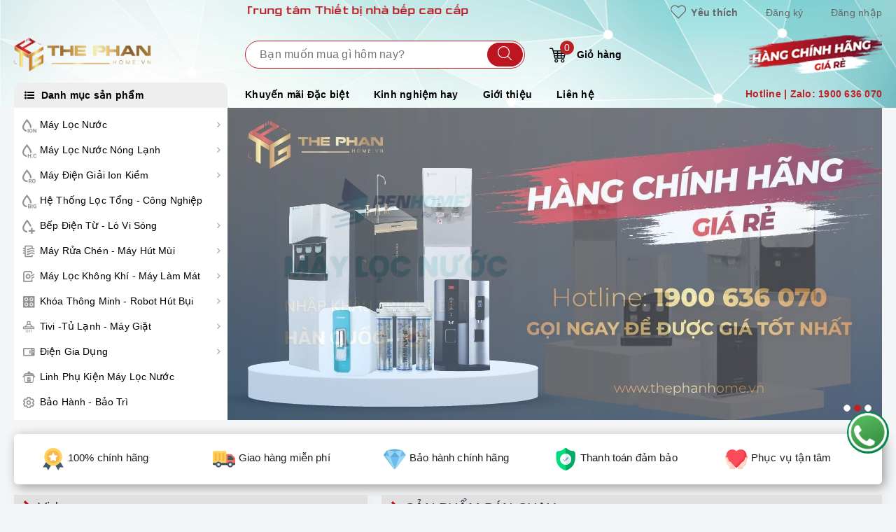

--- FILE ---
content_type: text/css
request_url: https://bizweb.dktcdn.net/100/395/483/themes/797509/assets/evo-index.scss.css?1765094385211
body_size: 5361
content:
body{background-color:#f3f5f7}body.modal-open{padding-right:0 !important}@keyframes placeHolderShimmer{0%{background-position:-468px 0}100%{background-position:468px 0}}.animated-background,.section_product .evo-index-product-contain .item-border.section-product-logo .cate-brand-segment .brand-row .brand-item a img:not(.loaded){animation-duration:1.25s;animation-fill-mode:forwards;animation-iteration-count:infinite;animation-name:placeHolderShimmer;animation-timing-function:linear;background:#F6F6F6;background:linear-gradient(to right, #F6F6F6 8%, #F0F0F0 18%, #F6F6F6 33%);background-size:700px 104px;position:relative}.home-slider-fix{padding-left:0 !important}@media (max-width: 991px){.home-slider-fix{padding-right:0 !important}}.home-slider{margin:0 0 15px;max-height:446px;overflow:hidden}@media (max-width: 768px){.home-slider{max-height:250px}}.home-slider .slick-slide{margin:5px}.home-slider .slick-slide:hover,.home-slider .slick-slide:focus{outline:none;box-shadow:none;border:none}.home-slider .slick-arrow{font-size:0;line-height:0;position:absolute;top:50%;display:block;width:30px;height:30px;padding:0;-webkit-transform:translate(0, -50%);-ms-transform:translate(0, -50%);transform:translate(0, -50%);cursor:pointer;color:transparent;border:none;outline:none;background:transparent;line-height:30px;text-align:center;z-index:2}@media (max-width: 1024px){.home-slider .slick-arrow{display:none !important}}.home-slider .slick-arrow.slick-prev{left:-35px;opacity:0;-webkit-transition:all .25s ease;transition:all .25s ease;-webkit-transform:translateX(-30px);transform:translateX(-30px)}.home-slider .slick-arrow.slick-prev:before{content:"";background-image:url(//bizweb.dktcdn.net/100/395/483/themes/797509/assets/prev.svg?1764065429813);height:30px;width:30px;display:block}.home-slider .slick-arrow.slick-next{right:-35px;opacity:0;-webkit-transition:all .25s ease;transition:all .25s ease;-webkit-transform:translateX(30px);transform:translateX(30px)}.home-slider .slick-arrow.slick-next:before{content:"";background-image:url(//bizweb.dktcdn.net/100/395/483/themes/797509/assets/next.svg?1764065429813);height:30px;width:30px;display:block}.home-slider .slick-dots{text-align:center}.home-slider .slick-dots li{display:inline-block}.home-slider .slick-dots li button{border-radius:0;height:10px;width:10px;border:1px solid #e5e5e5;background-color:#fff;padding:0;font-size:0}.home-slider .slick-dots li+li{margin-left:5px}.home-slider .slick-dots li.slick-active button{border-color:#bd2126;background-color:#bd2126;border-radius:0;width:10px}.home-slider:hover .slick-arrow.slick-next{right:-15px;visibility:visible;opacity:1;-webkit-transform:translateY(0);transform:translateY(0)}.home-slider:hover .slick-arrow.slick-prev{left:-15px;visibility:visible;opacity:1;-webkit-transform:translateY(0);transform:translateY(0)}.home-slider .slick-slide{margin:0}.home-slider .slick-slide img{width:100%}.home-slider .slick-dots{position:absolute;bottom:10px;left:0;right:0;margin-left:auto;margin-right:auto;width:100%;border-radius:15px;height:24px;align-items:center;display:flex !important;justify-content:flex-end;padding:0 15px}.home-slider .slick-dots li button{border-radius:0;height:10px;width:10px;border:1px solid #e5e5e5;background-color:#fff;border-radius:50%}.home-slider .slick-dots li.slick-active button{border-color:#bd2126;background-color:#bd2126;width:10px;border-radius:50%}.section_search_feature{margin-bottom:15px;position:relative;z-index:0}.section_search_feature .keyword-item-wrap{position:relative;z-index:1;overflow:hidden;display:flex;justify-content:center;flex-wrap:wrap;padding:0;margin:0;background:#fff;border:2px solid #bd2126;border-radius:8px;overflow:hidden;box-shadow:4px 4px 16px 0 #9a9a9a}.section_search_feature .keyword-item-wrap .search-item{flex:0 0 31.3%;max-width:31.3%;position:relative;background:#fff;display:block;text-align:center;padding:5px;margin:1%;border-radius:8px}@media (min-width: 1025px){.section_search_feature .keyword-item-wrap .search-item{flex:0 0 14.66%;max-width:14.66%}}.section_search_feature .keyword-item-wrap .search-item .keyword-img{min-width:0px;margin-left:auto;margin-right:auto;display:flex;align-items:center;justify-content:center;transition:.3s;border-radius:8px;overflow:hidden}.section_search_feature .keyword-item-wrap .search-item .keyword-info-title{color:#bd2126;font-size:13px;margin-top:7px;line-height:1.3;max-height:34px;overflow:hidden;text-overflow:ellipsis;display:-webkit-box;-webkit-box-orient:vertical;-webkit-line-clamp:2;white-space:unset}.section_search_feature .keyword-item-wrap .search-item:hover{box-shadow:0 0 10px rgba(0,0,0,0.2)}.section_search_feature .keyword-item-wrap .search-item:hover .keyword-img{transform:scale(1.05)}.section_banner_and_cate{margin-bottom:20px}.section_banner_and_cate .section_product_title_and_menu{display:flex;padding:0 16px;justify-content:space-between;border-bottom:1px solid #eaedf1}.section_banner_and_cate .section_product_title_and_menu svg{width:20px;height:20px;margin-right:0;position:relative;top:-3px}.section_banner_and_cate .section_product_title_and_menu h3{font-size:20px;padding:10px 0;white-space:nowrap;margin-bottom:0;margin-right:15px;display:flex;align-items:center;color:#303846}@media (max-width: 768px) and (max-width: 991px){.section_banner_and_cate .section_product_title_and_menu h3{font-size:18px;margin-right:10px}}.section_banner_and_cate .slick-search .slick-slide{margin:5px}.section_banner_and_cate .slick-search .slick-slide:hover,.section_banner_and_cate .slick-search .slick-slide:focus{outline:none;box-shadow:none;border:none}.section_banner_and_cate .slick-search .slick-arrow{font-size:0;line-height:0;position:absolute;top:50%;display:block;width:30px;height:30px;padding:0;-webkit-transform:translate(0, -50%);-ms-transform:translate(0, -50%);transform:translate(0, -50%);cursor:pointer;color:transparent;border:none;outline:none;background:transparent;line-height:30px;text-align:center;z-index:2}@media (max-width: 1024px){.section_banner_and_cate .slick-search .slick-arrow{display:none !important}}.section_banner_and_cate .slick-search .slick-arrow.slick-prev{left:-35px;opacity:0;-webkit-transition:all .25s ease;transition:all .25s ease;-webkit-transform:translateX(-30px);transform:translateX(-30px)}.section_banner_and_cate .slick-search .slick-arrow.slick-prev:before{content:"";background-image:url(//bizweb.dktcdn.net/100/395/483/themes/797509/assets/prev.svg?1764065429813);height:30px;width:30px;display:block}.section_banner_and_cate .slick-search .slick-arrow.slick-next{right:-35px;opacity:0;-webkit-transition:all .25s ease;transition:all .25s ease;-webkit-transform:translateX(30px);transform:translateX(30px)}.section_banner_and_cate .slick-search .slick-arrow.slick-next:before{content:"";background-image:url(//bizweb.dktcdn.net/100/395/483/themes/797509/assets/next.svg?1764065429813);height:30px;width:30px;display:block}.section_banner_and_cate .slick-search .slick-dots{text-align:center}.section_banner_and_cate .slick-search .slick-dots li{display:inline-block}.section_banner_and_cate .slick-search .slick-dots li button{border-radius:0;height:10px;width:10px;border:1px solid #e5e5e5;background-color:#fff;padding:0;font-size:0}.section_banner_and_cate .slick-search .slick-dots li+li{margin-left:5px}.section_banner_and_cate .slick-search .slick-dots li.slick-active button{border-color:#bd2126;background-color:#bd2126;border-radius:0;width:10px}.section_banner_and_cate .slick-search:hover .slick-arrow.slick-next{right:-15px;visibility:visible;opacity:1;-webkit-transform:translateY(0);transform:translateY(0)}.section_banner_and_cate .slick-search:hover .slick-arrow.slick-prev{left:-15px;visibility:visible;opacity:1;-webkit-transform:translateY(0);transform:translateY(0)}.section_banner_and_cate .slick-search .slick-slide{margin:0}.section_banner_and_cate .slick-search .slick-dots{padding-bottom:10px}.section_banner_and_cate .slick-search .search-item{display:-ms-flexbox;display:flex;-ms-flex-pack:end;justify-content:flex-end;-ms-flex-align:center;align-items:center;height:96px;max-height:96px;padding:0 15px;border-bottom:1px solid #eaedf1;border-right:0.5px solid #eaedf1;border-left:0.5px solid #eaedf1;position:relative}@media (max-width: 569px){.section_banner_and_cate .slick-search .search-item{padding:0 7px;height:80px;max-height:80px}}.section_banner_and_cate .slick-search .search-item .keyword-img{width:56px;flex:0 0 56px;min-width:0;margin-right:8px}@media (max-width: 569px){.section_banner_and_cate .slick-search .search-item .keyword-img{width:40px;flex:0 0 40px;margin-right:5px}}.section_banner_and_cate .slick-search .search-item .keyword-content{flex:1 1 auto;display:flex;min-width:1px;flex-flow:column}.section_banner_and_cate .slick-search .search-item .keyword-content .keyword-info-title{color:#000;margin-bottom:4px;white-space:nowrap;overflow:hidden;text-overflow:ellipsis;transition:.3s ease;font-weight:500}@media (max-width: 569px){.section_banner_and_cate .slick-search .search-item .keyword-content .keyword-info-title{font-size:13px;margin-bottom:0}}.section_banner_and_cate .slick-search .search-item .keyword-content .keyword-info-number{font-size:13px;line-height:18px;color:#8e9098;white-space:nowrap;overflow:hidden;max-width:100%;text-overflow:ellipsis}@media (max-width: 569px){.section_banner_and_cate .slick-search .search-item .keyword-content .keyword-info-number{font-size:12px}}.section_banner_and_cate .slick-search .search-item:hover::before{content:"";display:block;width:100%;height:100%;position:absolute;top:0;left:0;bottom:0;right:0;border:1px solid #bd2126;z-index:1}.index-white-bg{background:#fff;border-radius:6px;margin-bottom:16px;position:relative}@media (min-width: 569px){.index-white-bg{box-shadow:4px 4px 16px 0 rgba(217,228,231,0.5)}}.section_sport{margin-bottom:15px}.section_sport .index-white-bg{box-shadow:none;background-color:transparent}.section_sport .sport-title{position:relative;background-image:url(//bizweb.dktcdn.net/100/395/483/themes/797509/assets/sport_title.png?1764065429813);background-repeat:no-repeat;background-position:left bottom;background-size:600px}@media (max-width: 569px){.section_sport .sport-title{background-size:540px}}@media (max-width: 480px){.section_sport .sport-title{background-image:none;background-color:#ed1c24;text-align:center}}.section_sport .sport-title a{color:#fff;font-size:20px;padding:19px 0 1px 15px;display:inline-block}@media (max-width: 569px){.section_sport .sport-title a{padding:10px 0 1px 15px}}@media (max-width: 480px){.section_sport .sport-title a{padding:5px 10px;display:block;font-size:18px}}.section_sport .sport-title a:hover,.section_sport .sport-title a:focus{text-decoration:underline}.section_sport .sport-border{border:3px solid #ed1c24;background-color:#fff;padding-top:7px}.section_sport .sport-border .evo-block-product-sport .slick-slide{margin:5px}.section_sport .sport-border .evo-block-product-sport .slick-slide:hover,.section_sport .sport-border .evo-block-product-sport .slick-slide:focus{outline:none;box-shadow:none;border:none}.section_sport .sport-border .evo-block-product-sport .slick-arrow{font-size:0;line-height:0;position:absolute;top:50%;display:block;width:30px;height:30px;padding:0;-webkit-transform:translate(0, -50%);-ms-transform:translate(0, -50%);transform:translate(0, -50%);cursor:pointer;color:transparent;border:none;outline:none;background:transparent;line-height:30px;text-align:center;z-index:2}@media (max-width: 1024px){.section_sport .sport-border .evo-block-product-sport .slick-arrow{display:none !important}}.section_sport .sport-border .evo-block-product-sport .slick-arrow.slick-prev{left:-35px;opacity:0;-webkit-transition:all .25s ease;transition:all .25s ease;-webkit-transform:translateX(-30px);transform:translateX(-30px)}.section_sport .sport-border .evo-block-product-sport .slick-arrow.slick-prev:before{content:"";background-image:url(//bizweb.dktcdn.net/100/395/483/themes/797509/assets/prev.svg?1764065429813);height:30px;width:30px;display:block}.section_sport .sport-border .evo-block-product-sport .slick-arrow.slick-next{right:-35px;opacity:0;-webkit-transition:all .25s ease;transition:all .25s ease;-webkit-transform:translateX(30px);transform:translateX(30px)}.section_sport .sport-border .evo-block-product-sport .slick-arrow.slick-next:before{content:"";background-image:url(//bizweb.dktcdn.net/100/395/483/themes/797509/assets/next.svg?1764065429813);height:30px;width:30px;display:block}.section_sport .sport-border .evo-block-product-sport .slick-dots{text-align:center}.section_sport .sport-border .evo-block-product-sport .slick-dots li{display:inline-block}.section_sport .sport-border .evo-block-product-sport .slick-dots li button{border-radius:0;height:10px;width:10px;border:1px solid #e5e5e5;background-color:#fff;padding:0;font-size:0}.section_sport .sport-border .evo-block-product-sport .slick-dots li+li{margin-left:5px}.section_sport .sport-border .evo-block-product-sport .slick-dots li.slick-active button{border-color:#bd2126;background-color:#bd2126;border-radius:0;width:10px}.section_sport .sport-border .evo-block-product-sport:hover .slick-arrow.slick-next{right:-15px;visibility:visible;opacity:1;-webkit-transform:translateY(0);transform:translateY(0)}.section_sport .sport-border .evo-block-product-sport:hover .slick-arrow.slick-prev{left:-15px;visibility:visible;opacity:1;-webkit-transform:translateY(0);transform:translateY(0)}.section_sport .sport-border .evo-block-product-sport .slick-slide{margin:0}.section_sport .sport-border .slick-slider .slick-list{-webkit-transform:none;-moz-transform:none;-ms-transform:none;-o-transform:none;transform:none;-webkit-transition:all 0.3s ease;-moz-transition:all 0.3s ease;-o-transition:all 0.3s ease;transition:all 0.3s ease;padding-top:6px;padding-left:5px;padding-right:5px}@media (min-width: 1025px){.section_sport .sport-border:hover .slick-slider{z-index:1}.section_sport .sport-border:hover .slick-slider .slick-list{padding:0px 0px 70px;margin:0px 0px -70px;padding-top:6px;padding-left:5px;padding-right:5px}}.section_video_promo{margin-bottom:15px}.section_video_promo .frame{border-radius:6px;background:transparent}.section_video_promo .frame .title{padding:7px 10px;box-shadow:4px 4px 16px 0 rgba(217,228,231,0.5);background:#e0e0e0}.section_video_promo .frame .title svg{width:20px;height:20px;margin-right:0;position:relative;top:-3px}.section_video_promo .frame .title h2{margin-bottom:0;font-size:20px;line-height:normal;color:#303846;display:inline-block}.section_video_promo .frame .title a{float:right;margin-top:2px}.section_video_promo .frame .info{padding:0;margin-top:10px;position:relative}.section_video_promo .frame .info .btn-video-popup{position:absolute;top:0;left:0;right:0;bottom:0;z-index:9;display:flex;align-items:center;justify-content:center}.section_video_promo .frame .info .btn-video-popup svg{width:64px;height:64px}.section_video_promo .frame .info .evo-block-secvp .slick-slide{border-radius:8px;margin:0 5px 5px}.section_video_promo .frame .info .evo-block-secvp .slick-slide:hover,.section_video_promo .frame .info .evo-block-secvp .slick-slide:focus{outline:none;box-shadow:none;border:none}.section_video_promo .frame .info .evo-block-secvp .slick-arrow{font-size:0;line-height:0;position:absolute;top:130px;display:block;width:30px;height:30px;padding:0;cursor:pointer;color:transparent;border:none;outline:none;background:transparent;line-height:30px;text-align:center;z-index:2}.section_video_promo .frame .info .evo-block-secvp .slick-arrow.slick-prev{left:0;opacity:1;-webkit-transition:all .25s ease;transition:all .25s ease;visibility:visible}.section_video_promo .frame .info .evo-block-secvp .slick-arrow.slick-prev:before{content:"";background-image:url(//bizweb.dktcdn.net/100/395/483/themes/797509/assets/prev.svg?1764065429813);background-size:contain;height:30px;width:30px;display:block}.section_video_promo .frame .info .evo-block-secvp .slick-arrow.slick-next{right:0;opacity:1;-webkit-transition:all .25s ease;transition:all .25s ease;visibility:visible}.section_video_promo .frame .info .evo-block-secvp .slick-arrow.slick-next:before{content:"";background-image:url(//bizweb.dktcdn.net/100/395/483/themes/797509/assets/next.svg?1764065429813);background-size:contain;height:30px;width:30px;display:block}.section_video_promo .frame .info .evo-block-secvp .slick-dots{text-align:center}.section_video_promo .frame .info .evo-block-secvp .slick-dots li{display:inline-block}.section_video_promo .frame .info .evo-block-secvp .slick-dots li button{border-radius:0;height:10px;width:10px;border:1px solid #e5e5e5;background-color:#fff;padding:0;font-size:0}.section_video_promo .frame .info .evo-block-secvp .slick-dots li+li{margin-left:5px}.section_video_promo .frame .info .evo-block-secvp .slick-dots li.slick-active button{border-color:#bd2126;background-color:#bd2126;border-radius:0;width:10px}.section_video_promo .frame .info .evo-block-secvp:hover .slick-arrow.slick-next{right:-15px;visibility:visible;opacity:1}.section_video_promo .frame .info .evo-block-secvp:hover .slick-arrow.slick-prev{left:-15px;visibility:visible;opacity:1}.section_video_promo .frame .info .slick-slider{margin:0 -5px}.section_video_promo .frame .info .slick-slider .slick-list{-webkit-transform:none;-moz-transform:none;-ms-transform:none;-o-transform:none;transform:none;-webkit-transition:all 0.3s ease;-moz-transition:all 0.3s ease;-o-transition:all 0.3s ease;transition:all 0.3s ease;padding-top:0;padding-left:0;padding-right:0}@media (min-width: 1025px){.section_video_promo .frame .info:hover .slick-slider{z-index:1}.section_video_promo .frame .info:hover .slick-slider .slick-list{padding:0px 0px 70px;margin:0px 0px -70px;padding-top:0;padding-left:0;padding-right:0}}.section_three_banner{margin-bottom:15px}.section_three_banner .frame{box-shadow:4px 4px 16px 0 rgba(217,228,231,0.5);border-radius:6px;overflow:hidden}.section_product .section_product_title_and_menu{display:flex;padding:0 16px;justify-content:space-between;background:#e0e0e0;margin-bottom:10px;align-items:center}.section_product .section_product_title_and_menu svg{width:20px;height:20px;margin-right:5px;position:relative;top:0}.section_product .section_product_title_and_menu h3{font-size:20px;padding:10px 0;white-space:nowrap;margin-bottom:0;margin-right:15px;display:flex;align-items:center;line-height:normal}@media (max-width: 570px) and (max-width: 991px){.section_product .section_product_title_and_menu h3{font-size:18px;margin-right:10px}}.section_product .section_product_title_and_menu h3 a{color:#303846}.section_product .section_product_title_and_menu h3 a:hover,.section_product .section_product_title_and_menu h3 a:focus{color:#bd2126}.section_product .section_product_title_and_menu .viewmore{list-style:none;font-size:14px;margin-left:auto;line-height:normal;text-align:center}@media (max-width: 1024px){.section_product .section_product_title_and_menu .viewmore{font-size:13px}}.section_product .section_product_title_and_menu .viewmore a{font-weight:500;display:inline-block;text-align:center;color:#505f77;padding:0;padding-right:10px;border-right:1px solid #f5f5f5}.section_product .section_product_title_and_menu .viewmore a:last-child{border-right:none;padding-right:0}@media (min-width: 1025px){.section_product .section_product_title_and_menu .viewmore a{max-width:200px;overflow:hidden;text-overflow:ellipsis;white-space:nowrap;display:inline-block;margin-top:3px}}@media (min-width: 992px) and (max-width: 1024px){.section_product .section_product_title_and_menu .viewmore a{max-width:150px;overflow:hidden;text-overflow:ellipsis;white-space:nowrap;display:inline-block;font-size:13px}}@media (min-width: 768px) and (max-width: 991px){.section_product .section_product_title_and_menu .viewmore a{max-width:108px;overflow:hidden;text-overflow:ellipsis;white-space:nowrap;display:inline-block;font-size:12px}}.section_product .section_product_title_and_menu .viewmore a+a{margin-left:7px}@media (min-width: 768px) and (max-width: 991px){.section_product .section_product_title_and_menu .viewmore a+a{margin-left:5px}}.section_product .section_product_title_and_menu .viewmore a:hover,.section_product .section_product_title_and_menu .viewmore a:focus{color:#bd2126}.section_product .evo-index-product-contain{margin-left:-5px;margin-right:-5px}.section_product .evo-index-product-contain .item-border{padding:0 5px;margin-bottom:10px}.section_product .evo-index-product-contain .item-border.section-product-logo .cate-brand-segment{position:absolute;bottom:11px;left:10px;right:10px}.section_product .evo-index-product-contain .item-border.section-product-logo .cate-brand-segment .brand-row{display:flex;flex-wrap:wrap;margin-right:-5px;margin-left:-5px;padding:0 5px}.section_product .evo-index-product-contain .item-border.section-product-logo .cate-brand-segment .brand-row .brand-item{min-width:0;flex:0 0 25%;max-width:25%;padding:0 5px;margin-top:10px}.section_product .evo-index-product-contain .item-border.section-product-logo .cate-brand-segment .brand-row .brand-item a{width:100%;height:48px;background:#fff;border-radius:4px;display:flex;align-items:center;justify-content:center;padding:8px}.section_product .evo-index-product-contain .item-border.section-product-logo .cate-brand-segment .brand-row .brand-item a img{max-height:34px}.section_product .evo-index-product-contain .item-border.section-product-logo .cate-brand-segment .brand-row .brand-item a img:not(.loaded){width:100% !important;height:100% !important;opacity:0.2}.section_product .evo-index-product-contain .item-border.section-product-logo .cate-brand-segment .brand-row .brand-item a:hover img{-webkit-filter:grayscale(100%);filter:grayscale(100%);opacity:0.5}@media (max-width: 767px){.section_product .evo-index-product-contain .item-border.section-product-logo{border-top-left-radius:6px;border-top-right-radius:6px}.section_product .evo-index-product-contain .item-border.section-product-logo .index-banner img{border-top-left-radius:6px;border-top-right-radius:6px}}.section_product .evo-index-product-contain .item-border.section-product-logo .index-banner{position:relative;height:374px;display:block;background:#fff}@media (max-width: 767px){.section_product .evo-index-product-contain .evo-index-list-product-brand-and-menu{padding:0}.section_product .evo-index-product-contain .evo-index-list-product-brand-and-menu .evo-index-list-product-menu{padding:10px;width:100%;display:-webkit-flex;display:-ms-flexbox;display:flex;overflow-x:auto;overflow-y:hidden;-webkit-overflow-scrolling:touch}.section_product .evo-index-product-contain .evo-index-list-product-brand-and-menu .evo-index-list-product-menu::-webkit-scrollbar{display:none}.section_product .evo-index-product-contain .evo-index-list-product-brand-and-menu .evo-index-list-product-menu a{font-size:13px;line-height:21px;height:34px;border-radius:60px;color:#303846;border:1px solid #eaedf1;text-align:center;vertical-align:middle;-webkit-flex-shrink:0;-ms-flex:0 0 auto;flex-shrink:0;display:inline-flex;justify-content:center;align-items:center;padding:0 10px}.section_product .evo-index-product-contain .evo-index-list-product-brand-and-menu .evo-index-list-product-menu a+a{margin-left:10px}}.section_blogs .section_product_title_and_menu{display:flex;padding:0 16px;border-bottom:1px solid #eaedf1;background:#e0e0e0}.section_blogs .section_product_title_and_menu svg{width:20px;height:20px;margin-right:5px;position:relative;top:18px}.section_blogs .section_product_title_and_menu h3{font-size:20px;padding:10px 0;white-space:nowrap;margin-bottom:0;margin-right:15px;display:flex;align-items:center;line-height:normal}@media (max-width: 768px) and (max-width: 991px){.section_blogs .section_product_title_and_menu h3{font-size:18px;margin-right:10px}}.section_blogs .section_product_title_and_menu h3 a{color:#303846}.section_blogs .section_product_title_and_menu h3 a:hover,.section_blogs .section_product_title_and_menu h3 a:focus{color:#bd2126}.section_blogs .section_product_title_and_menu .viewmore{list-style:none;font-size:14px;display:flex;margin-left:auto}@media (max-width: 1024px){.section_blogs .section_product_title_and_menu .viewmore{font-size:13px}}.section_blogs .section_product_title_and_menu .viewmore a{font-weight:500;display:flex;text-align:center;color:#505f77;padding:14px 0}.section_blogs .section_product_title_and_menu .viewmore a:hover,.section_blogs .section_product_title_and_menu .viewmore a:focus{color:#bd2126}.section_blogs .evo-blog{margin-left:-5px;margin-right:-5px;padding:10px}.section_blogs .evo-blog .slick-slide{margin:5px}.section_blogs .evo-blog .slick-slide:hover,.section_blogs .evo-blog .slick-slide:focus{outline:none;box-shadow:none;border:none}.section_blogs .evo-blog .slick-arrow{font-size:0;line-height:0;position:absolute;top:50%;display:block;width:30px;height:30px;padding:0;-webkit-transform:translate(0, -50%);-ms-transform:translate(0, -50%);transform:translate(0, -50%);cursor:pointer;color:transparent;border:none;outline:none;background:transparent;line-height:30px;text-align:center;z-index:2}@media (max-width: 1024px){.section_blogs .evo-blog .slick-arrow{display:none !important}}.section_blogs .evo-blog .slick-arrow.slick-prev{left:-35px;opacity:0;-webkit-transition:all .25s ease;transition:all .25s ease;-webkit-transform:translateX(-30px);transform:translateX(-30px)}.section_blogs .evo-blog .slick-arrow.slick-prev:before{content:"";background-image:url(//bizweb.dktcdn.net/100/395/483/themes/797509/assets/prev.svg?1764065429813);height:30px;width:30px;display:block}.section_blogs .evo-blog .slick-arrow.slick-next{right:-35px;opacity:0;-webkit-transition:all .25s ease;transition:all .25s ease;-webkit-transform:translateX(30px);transform:translateX(30px)}.section_blogs .evo-blog .slick-arrow.slick-next:before{content:"";background-image:url(//bizweb.dktcdn.net/100/395/483/themes/797509/assets/next.svg?1764065429813);height:30px;width:30px;display:block}.section_blogs .evo-blog .slick-dots{text-align:center}.section_blogs .evo-blog .slick-dots li{display:inline-block}.section_blogs .evo-blog .slick-dots li button{border-radius:0;height:10px;width:10px;border:1px solid #e5e5e5;background-color:#fff;padding:0;font-size:0}.section_blogs .evo-blog .slick-dots li+li{margin-left:5px}.section_blogs .evo-blog .slick-dots li.slick-active button{border-color:#bd2126;background-color:#bd2126;border-radius:0;width:10px}.section_blogs .evo-blog:hover .slick-arrow.slick-next{right:-15px;visibility:visible;opacity:1;-webkit-transform:translateY(0);transform:translateY(0)}.section_blogs .evo-blog:hover .slick-arrow.slick-prev{left:-15px;visibility:visible;opacity:1;-webkit-transform:translateY(0);transform:translateY(0)}@media (max-width: 767px){.section_blogs .evo-blog{padding-top:0}}.section_blogs .evo-blog .slick-slide{margin-top:0;margin-bottom:0;margin-left:5px;margin-right:5px}.section_blogs .evo-item-blogs-large{padding:10px 0 10px 10px}.section_blogs .evo-item-blogs-large .evo-article-image{position:relative;border-radius:8px;overflow:hidden}.section_blogs .evo-item-blogs-large .evo-article-image h3{position:absolute;bottom:0;left:0;right:0;padding:15px 10px;background:rgba(0,0,0,0.7);margin:0;line-height:18px;color:#fff}.section_blogs .evo-item-blogs-large .evo-article-image h3 a{font-size:18px;color:#fff}.section_blogs .evo-item-blogs{display:flex;margin-bottom:15px}.section_blogs .evo-item-blogs .evo-article-image{margin:5px 0px;position:relative;width:125px;border-radius:8px;overflow:hidden}.section_blogs .evo-item-blogs .evo-article-image a{display:block;position:relative}.section_blogs .evo-item-blogs .evo-article-info{width:calc(100% - 125px);padding:0 10px}.section_blogs .evo-item-blogs .evo-article-info h3{font-size:14px;margin-bottom:5px;word-break:break-word}@media (max-width: 480px){.section_blogs .evo-item-blogs .evo-article-info h3{font-size:14px}}.section_blogs .evo-item-blogs .evo-article-info h3 a{color:#3f3f3f}.section_blogs .evo-item-blogs .evo-article-info h3 a:hover,.section_blogs .evo-item-blogs .evo-article-info h3 a:focus{color:#bd2126}.section_blogs .evo-item-blogs .evo-article-info p{color:#777;line-height:1.5;word-break:break-word;margin-bottom:0;overflow:hidden;font-size:13px;display:-webkit-box;-webkit-line-clamp:3;-webkit-box-orient:vertical}.section_blogs .evo-item-blogs .evo-article-info .readmore{font-size:13px;line-height:20px;height:34px;border-radius:40px;display:inline-flex;justify-content:center;align-items:center;text-align:center;vertical-align:middle;border:1px solid #bd2126;background-color:#fff;color:#bd2126;padding:0 12px;transition:.3s}.section_blogs .evo-item-blogs .evo-article-info .readmore:hover,.section_blogs .evo-item-blogs .evo-article-info .readmore:focus{color:#fff;background-color:#bd2126}.section_blogs .evo-item-blogs .line-clamp{position:relative;height:39px;overflow:hidden;display:block}.section_blogs .evo-item-blogs .line-clamp:after{content:"";text-align:right;position:absolute;bottom:0;right:0;width:20%;height:19px;background:linear-gradient(to right, rgba(255,255,255,0), #fff 50%)}@supports (-webkit-line-clamp: 2){.section_blogs .evo-item-blogs .line-clamp{display:-webkit-box;-webkit-line-clamp:2;-webkit-box-orient:vertical;max-height:39px;height:auto;min-height:39px}.section_blogs .evo-item-blogs .line-clamp:after{display:none}}.section_policy{margin-bottom:15px}.section_policy .evo-block-policy{box-shadow:4px 4px 16px 0 #9a9a9a;border-radius:6px;background:#fff;padding:20px 10px;display:flex}.section_policy .evo-block-policy .item{display:flex;width:calc(100%/5)}.section_policy .evo-block-policy .item img{width:32px;height:32px}.section_policy .evo-block-policy .item h3{width:calc(100% - 32px);margin:0;font-size:15px;padding:5px;line-height:normal}@media (min-width: 1200px){.section_policy .evo-block-policy .item img{margin-left:30px}}@media (max-width: 767px){.index-margin-top{padding-top:20px}}@media (min-width: 992px) and (max-width: 1199px){.section_policy .evo-block-policy .item h3{font-size:13px}.section_blogs .evo-item-blogs .evo-article-info p{font-size:12px}.section_video_promo .frame .info iframe{height:305px}.section_product .evo-index-product-contain .item-border.section-product-logo .index-banner{height:314px}}@media (min-width: 768px) and (max-width: 991px){.section_video_promo{margin-bottom:0}.section_video_promo .frame{margin-bottom:15px}.section_blogs .evo-item-blogs-large{padding:10px}.section_blogs .evo-item-blogs{padding:0 10px}}@media (max-width: 767px){.section_video_promo{margin-bottom:0}.section_video_promo .frame{margin-bottom:15px}.section_blogs .evo-item-blogs-large{padding:10px}.section_blogs .evo-item-blogs{padding:0 10px}.section_policy .evo-block-policy .item h3{font-size:14px}.section_blogs .evo-item-blogs .evo-article-info p{display:none}.section_three_banner{margin-bottom:0}.section_three_banner .frame{margin-bottom:15px}.section_blogs{padding-top:20px}.section_policy .evo-block-policy .item{text-align:center;display:block}.section_policy .evo-block-policy .item img{margin:auto}.section_policy .evo-block-policy .item h3{width:100%;font-size:10px}.section_product .section_product_title_and_menu{display:block;padding:0;background:transparent}.section_product .section_product_title_and_menu svg{position:absolute;top:10px;left:16px}.section_product .section_product_title_and_menu h3{font-size:16px;margin:0;padding:10px 10px 10px 35px;background:#e0e0e0;margin-bottom:10px}.section_product .section_product_title_and_menu .viewmore a{padding:7px 0;padding-right:10px;border-right:1px solid #e0e0e0}.section_blogs .section_product_title_and_menu h3{font-size:16px;margin:0;background:#e0e0e0}.section_blogs .section_product_title_and_menu svg{top:11px}.section_video_promo .frame .info .evo-block-secvp:hover .slick-arrow.slick-prev{left:0}.section_video_promo .frame .info .evo-block-secvp:hover .slick-arrow.slick-next{right:0}.section_product .evo-index-product-contain .item-border.section-product-logo .index-banner{height:310px}.section_video_promo .frame .info iframe{height:230px}}
